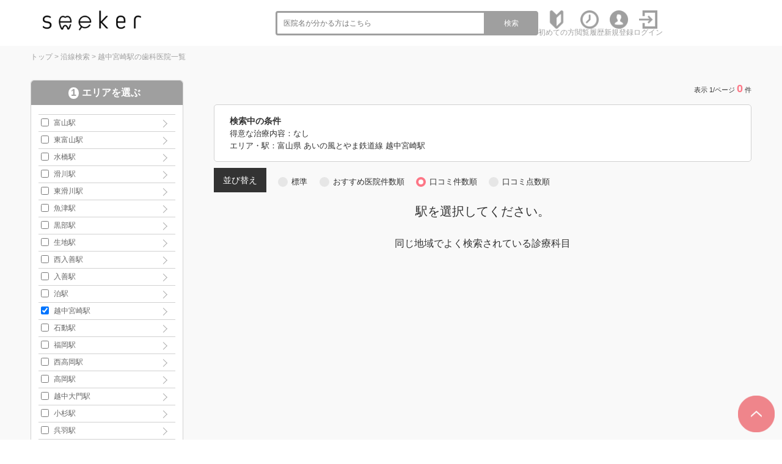

--- FILE ---
content_type: text/html; charset=UTF-8
request_url: https://seeker-dental.com/r/pref16/line99499/station1140512/sort3/
body_size: 9615
content:
<!DOCTYPE html>
<html lang="ja">

<head>
    <meta charset="utf-8">
    <meta http-equiv="X-UA-Compatible" content="IE=edge">
    <meta name="viewport" content="width=device-width, initial-scale=1">
    <title>越中宮崎駅の歯科医院-口コミ・評判の検索ならseeker(シーカー)</title>
    <meta name="description" content="越中宮崎駅を全国約70,000件の歯科医院から検索できるseeker(シーカー)！歯科医院の医院情報から口コミや評判を検索することが出来ます。各医院の診療科目や診療時間、こだわりを知ることが出来ます。診療予約されたい方は電話予約してください。" />
    <meta name="keywords" content="越中宮崎駅,歯科医院,歯科,口コミ,評判,seeker(シーカー)" />
    <meta name="robots" content="noindex,follow" />
    <link href="/common/css2/import.css" rel="stylesheet" />
    <!-- <script src="https://ajax.googleapis.com/ajax/libs/jquery/1.11.3/jquery.min.js"></script> -->
    <script src="/common/js/jquery.min.js"></script>
    <script src="/common/js2/jquery.bxslider.js"></script>
    <script src="/common/js2/main.js"></script>
    <link rel="stylesheet" href="https://cdnjs.cloudflare.com/ajax/libs/balloon-css/0.4.0/balloon.min.css">
    <script src="/common/js/common.js"></script>

    <!--遅延読み込み-->
    <script src="https://cdn.jsdelivr.net/npm/lazyload@2.0.0-rc.2/lazyload.min.js"></script>

    <style>
        .pickuplabel {
            right: 150px;
            /* width: 48px; */
            position: absolute;
            right: 140px;
            margin-top: -5px;
        }

        @media only screen and (max-width: 767px) {
            .pickuplabel {
                right: 40px;
                /* width: 36px; */
                position: absolute;
                margin-top: -10px;
            }
        }
    </style>
    <!--[if lt IE 9]>
<script src="/common/js/html5.js"></script>
<![endif]-->
    <meta name="google-site-verification" content="MxCPHxRkJgXjVkTkSg9A1kSipN5R2v5q3NjeT_rs6b0" />

<!-- Google Tag Manager -->
<script>(function (w, d, s, l, i) {
        w[l] = w[l] || []; w[l].push({
            'gtm.start':
                new Date().getTime(), event: 'gtm.js'
        }); var f = d.getElementsByTagName(s)[0],
            j = d.createElement(s), dl = l != 'dataLayer' ? '&l=' + l : ''; j.async = true; j.src =
                'https://www.googletagmanager.com/gtm.js?id=' + i + dl; f.parentNode.insertBefore(j, f);
    })(window, document, 'script', 'dataLayer', 'GTM-599ZL8D');</script>
<!-- End Google Tag Manager -->

    <script>
        // $(function () {
        //   //チェックボックス連動
        //   $('.option_status').on('click', function () {

        //     //近くのチェックボックス
        //     let chkbox = $(this).closest('input:checkbox');
        //     //alert($(chkbox).val());
        //     if ($(chkbox).prop('checked')) {
        //       $(chkbox).prop('checked', false);
        //     } else {
        //       $(chkbox).prop('checked', true);
        //     }


        //     return;
        //   });
        // });
        $(function () {
            let ua = navigator.userAgent;
            if (ua.indexOf('iPhone') > 0 || ua.indexOf('iPod') > 0 || ua.indexOf('Android') > 0 && ua.indexOf('Mobile') > 0) {
                //ここにスマホの時の表示
            } else {
                //ここにPCの時の表示
                //表示するボタンを全部押す
                $("#trigger1").click();
                $("#trigger2").click();
                $("#trigger3").click();
            }
        });
    </script>
</head>

<body>
    <div id="debug" style="display: none;">SELECT count(ID) as CNT FROM DAT_HAISYA WHERE ENABLE='ENABLE:公開中' AND PREF='富山県' AND ((TMP05 = '越中宮崎駅' and PREF='富山県')) ;</div>
    <div id="fb-root"></div>
    <script async defer crossorigin="anonymous"
        src="https://connect.facebook.net/ja_JP/sdk.js#xfbml=1&version=v4.0&appId=720572451430433&autoLogAppEvents=1"></script>
    <div id="wrapper">
        <!-- Google Tag Manager (noscript) -->
<noscript>
  <iframe src="https://www.googletagmanager.com/ns.html?id=GTM-599ZL8D" height="0" width="0"
    style="display:none;visibility:hidden"></iframe>
</noscript>
<!-- End Google Tag Manager (noscript) -->

<!-- ヘッダー開始 -->
<header id="header">
  <div class="wrap"> <a id="logo" href="/">
      <h1><img src="/common/images/logo.png" alt="信頼できる歯科医院を探すならseeker(シーカー)" /></h1>
    </a>
    <ul class="link pc_disp">
      <li class="word_search">
        <form role="search" method="get" action="/s/">
          <input type="hidden" name="mode" value="list">
          <input type="search" class="search-field" placeholder="医院名が分かる方はこちら" value="" name="word" />
          <button type="submit" class="search-submit">検索</button>
        </form>
      </li>
      <li class="link_icon"><a href="/about/"><img src="/common/images/new.png" alt="初心者マーク"><span>初めての方</span></a></li>
      <li class="link_icon"><a href="/list1/"><img src="/common/images/clock.png" alt="時計"><span>閲覧履歴</span></a></li>

      
      <li class="link_icon"><a href="/register/"><img src="/common/images/register.png" alt="人"><span>新規登録</span></a></li>
      <li class="link_icon"><a href="/login/"><img src="/common/images/login.png" alt="ログイン"><span>ログイン</span></a></li>
      
      <!--
      <li class="link_icon"><a href="/m_list2/"><img src="/common/images/icon_mypage.svg" alt="マイページ"><span>マイページ</span></a></li>
      -->
    </ul>
    <div class="sp_disp sp_navi">
      <div id="open" class="btn"><a href="#g_menu">
          <div id="open_icon">
            <div></div>
            <div></div>
            <div></div>
          </div>
        </a></div>
      <div id="g_menu">
        <div id="close" class="btn"><a href="#">×</a></div>
        <ul>
          <li class="icon01"><a href="/about/">サイトの特徴・使い方</a></li>
          <li class="icon03"><a href="/about/">初めての方</a></li>
          <li class="icon03"><a href="/list1/">閲覧履歴</a></li>
          <li class="icon03"><a href="/s/?mode=list&word=">医院一覧</a></li>
          
          <li class="icon03"><a href="/register/">新規登録</a></li>
          <li class="icon03"><a href="/login/">ログイン</a></li>
          
          <!--
          <li class="icon03"><a href="/m_register/">会員情報変更</a></li>
          <li class="icon03"><a href="/m_list2/">予約履歴</a></li>
          <li class="icon03"><a href="/m_list1/">お気に入り医院</a></li>
          <li class="icon03"><a href="/m_list3/">お気に入りメニュー</a></li>
          <li class="icon03"><a href="/m_kuchikomi/">口コミ投稿の管理</a></li>
          <li class="icon03"><a href="/logout/">ログアウト</a></li>
          -->
          <li class="icon03"><a href="/">Topページへもどる</a></li>
        </ul>
      </div>
    </div>
  </div>
  <div class="word_search_wrap sp_disp">
    <div class="word_search">
      <form role="search" method="get" action="/s/">
        <input type="hidden" name="mode" value="list">
        <input type="search" class="search-field" placeholder="医院名が分かる方はこちら" value="" name="word" />
        <button type="submit" class="search-submit">検索</button>
      </form>
    </div>
  </div>
</header>
<!-- ヘッダー終了 -->

<!--<header id="header">
<div class="header_inner_top">
<div class="inner lay_lqd">
<nav id="siteid">
<a href="/"><img src="/common/img/logo.png" alt="seeker(シーカー)"></a>
</nav>
<div id="seotext_main">
<h1 style="font-size:100%;">歯科の口コミ・検索ならseeker(シーカー)</h1>
</div>
<div id="search_gps">
<a href="/n/"><i class="ion-navigate"></i><span>現在地から<br class="sp"><span class="pc">歯科医院を</span>探す</span></a>
</div>
<div id="seotext_sub">
<p>今予約できる歯科医院をさくっと検索<br>掲載している医院数<em>64330</em>件</p>
</div>
<nav id="menu_btn_sp"><button><i class="ion-android-menu icon_off"></i><i class="ion-close-round icon_on"></i></button></nav>
</div>
</div>
<div class="header_inner_bottom">
<div class="inner lay_lqd">
<nav id="gnav">
<ul>
<li class="gnav_pulldown">
<span><span>歯科医院を検索</span></span>
<ul>
<li><a href="/n/"><i class="ion-navigate"></i>現在地から探す</a></li>
<li><a href="/s/"><i class="ion-location"></i>エリアから探す</a></li>
<li><a href="/r/"><i class="ion-android-subway"></i>路線から探す</a></li>
</ul>
</li>
<li><a href="/j/"><span>求人を検索</span></a></li>
<li><a href=""><span>初めての方</span></a></li>
<li><a href="/faq/"><span>よくある質問</span></a></li>
<li><a href="/qa/"><span>QA</span></a></li>
<li><a href="/contact/"><span>掲載に関して</span></a></li>
</ul>
</nav>
</div>
</div>
</header>-->

        <!--<script type="text/javascript">
$(function() {
    var topMenu = $('#f-menu');    
    topMenu.hide();
    $(this).scroll(function () {
        if ($(this).scrollTop() > 160) {
            topMenu.fadeIn();
        } else {
            topMenu.fadeOut();
        }
    });
});
	</script> -->
        <!-- フローティングメニュー開始 -->
        <div id="f-menu">
            <div class="txt_box">越中宮崎駅の歯科医院</div>
            <div class="btn_box">
                <div class="btn_change"> <a href="" class="option_open">条件変更</a> </div>
            </div>
        </div>
        <!-- フローティングメニュー終了 -->

        <!-- コンテンツ開始 -->
        <div id="content" class="clearfix bg_f2f6f8">
            <div class="base_wrap clearfix">
                <!-- パンくず開始 -->
                <div class="pankuzu_wrap">
                    <div id="topics">
                        <ol>
                            <li><a href="https://seeker-dental.com/">トップ</a>&nbsp;&gt;&nbsp;</li>
                            <li><a href="https://seeker-dental.com/r/">沿線検索</a>&nbsp;&gt;&nbsp;</li><li>越中宮崎駅の歯科医院一覧</li>
                        </ol>
                    </div>
                </div>
                <!-- パンくず終了 -->
                <script>
                    $(function () {
                        $('.bxslider').bxSlider({
                            auto: true,
                            pause: 10000,
                            slideWidth: 500,
                            touchEnabled: true,
                            speed: 1000,
                            minSlides: 2,
                            maxSlides: 4,
                            moveSlides: 1,
                            shrinkItems: true,
                            slideMargin: 0,
                        });
                    });
                </script>
                <div class="flex_wrap">
                    <div class="search_left_wrap">

                        <!-- sp -->
                        <!--
          <div class="search_right_wrap_sub">
            <div class="similar_part">
              <div class="similar_title">
                <p>他エリアのこの治療が得意な医院</p>
              </div>
              <div class="similar_main">
                <ul class="bxslider">
                  [RECOMMEND]
                </ul>
              </div>
            </div>
          </div>
-->
                        <!--/sp-->
                        <form method="get" action="/r/" id="option_form">
                            <div class="option_form_inner">
                                <h2 class="option_ttl">検索条件</h2>
                                <a id="option_close">閉じる</a>
                                <div id="option_area_wrap" class="option_checkbox_wrap">
                                    <h3><span class="step-number">1</span>エリアを選ぶ</h3>

                                    <input type="hidden" name="searchplan" value="[SEARCHPLAN]">
                                    <input type="hidden" name="mode" value="list">
                                    <input type="hidden" name="sort" value="3">
                                    <input type="hidden" name="page" value="1">
                                    <input type='hidden' name='A1' value='16' /><input type='hidden' name='A2' value='99499' />
                                    <input id="trigger1" class="grad-trigger" type="checkbox">
                                    <label class="grad-btn" for="trigger1">表示する</label>
                                    <ul class="option_list_area triggerBox">
                                        <li class='lw80'><label><input type='checkbox' name='A3[]' value='1140501' /><a href='/r/pref16/line99499/station1140501/sort3/'>富山駅</a></label></li><li class='lw80'><label><input type='checkbox' name='A3[]' value='1140502' /><a href='/r/pref16/line99499/station1140502/sort3/'>東富山駅</a></label></li><li class='lw80'><label><input type='checkbox' name='A3[]' value='1140503' /><a href='/r/pref16/line99499/station1140503/sort3/'>水橋駅</a></label></li><li class='lw80'><label><input type='checkbox' name='A3[]' value='1140504' /><a href='/r/pref16/line99499/station1140504/sort3/'>滑川駅</a></label></li><li class='lw80'><label><input type='checkbox' name='A3[]' value='1140505' /><a href='/r/pref16/line99499/station1140505/sort3/'>東滑川駅</a></label></li><li class='lw80'><label><input type='checkbox' name='A3[]' value='1140506' /><a href='/r/pref16/line99499/station1140506/sort3/'>魚津駅</a></label></li><li class='lw80'><label><input type='checkbox' name='A3[]' value='1140507' /><a href='/r/pref16/line99499/station1140507/sort3/'>黒部駅</a></label></li><li class='lw80'><label><input type='checkbox' name='A3[]' value='1140508' /><a href='/r/pref16/line99499/station1140508/sort3/'>生地駅</a></label></li><li class='lw80'><label><input type='checkbox' name='A3[]' value='1140509' /><a href='/r/pref16/line99499/station1140509/sort3/'>西入善駅</a></label></li><li class='lw80'><label><input type='checkbox' name='A3[]' value='1140510' /><a href='/r/pref16/line99499/station1140510/sort3/'>入善駅</a></label></li><li class='lw80'><label><input type='checkbox' name='A3[]' value='1140511' /><a href='/r/pref16/line99499/station1140511/sort3/'>泊駅</a></label></li><li class='lw80'><label><input type='checkbox' name='A3[]' value='1140512' checked /><a href='/r/pref16/line99499/station1140512/sort3/'>越中宮崎駅</a></label></li><li class='lw80'><label><input type='checkbox' name='A3[]' value='1141548' /><a href='/r/pref16/line99499/station1141548/sort3/'>石動駅</a></label></li><li class='lw80'><label><input type='checkbox' name='A3[]' value='1141549' /><a href='/r/pref16/line99499/station1141549/sort3/'>福岡駅</a></label></li><li class='lw80'><label><input type='checkbox' name='A3[]' value='1141550' /><a href='/r/pref16/line99499/station1141550/sort3/'>西高岡駅</a></label></li><li class='lw80'><label><input type='checkbox' name='A3[]' value='1141551' /><a href='/r/pref16/line99499/station1141551/sort3/'>高岡駅</a></label></li><li class='lw80'><label><input type='checkbox' name='A3[]' value='1141552' /><a href='/r/pref16/line99499/station1141552/sort3/'>越中大門駅</a></label></li><li class='lw80'><label><input type='checkbox' name='A3[]' value='1141553' /><a href='/r/pref16/line99499/station1141553/sort3/'>小杉駅</a></label></li><li class='lw80'><label><input type='checkbox' name='A3[]' value='1141554' /><a href='/r/pref16/line99499/station1141554/sort3/'>呉羽駅</a></label></li><li class='lw80'><label><input type='checkbox' name='A3[]' value='1141556' /><a href='/r/pref16/line99499/station1141556/sort3/'>高岡やぶなみ駅</a></label></li>
                                    </ul>
                                </div>
                                <div class="option_checkbox_wrap">
                                    <h3><span class="step-number">2</span>症状から絞り込む</h3>
                                    <input id="trigger2" class="grad-trigger" type="checkbox">
                                    <label class="grad-btn" for="trigger2">表示する</label>
                                    <ul class="option_list triggerBox">
                                        <li><label class="option option_checkbox">歯がしみる<input type="checkbox" name="C1[]" value="歯がしみる" /><div class="option_status"></div></label></li><li><label class="option option_checkbox">噛むと痛い<input type="checkbox" name="C1[]" value="噛むと痛い" /><div class="option_status"></div></label></li><li><label class="option option_checkbox">何もしなくてもズキズキする<input type="checkbox" name="C1[]" value="何もしなくてもズキズキする" /><div class="option_status"></div></label></li><li><label class="option option_checkbox">検診・クリーニングしたい<input type="checkbox" name="C1[]" value="検診・クリーニングしたい" /><div class="option_status"></div></label></li><li><label class="option option_checkbox">歯ぐきの腫れ・歯ぐきから出血した<input type="checkbox" name="C1[]" value="歯ぐきの腫れ・歯ぐきから出血した" /><div class="option_status"></div></label></li><li><label class="option option_checkbox">詰め物・被せ物が取れた<input type="checkbox" name="C1[]" value="詰め物・被せ物が取れた" /><div class="option_status"></div></label></li><li><label class="option option_checkbox">ブリッジを入れたい<input type="checkbox" name="C1[]" value="ブリッジを入れたい" /><div class="option_status"></div></label></li><li><label class="option option_checkbox">入れ歯を入れたい<input type="checkbox" name="C1[]" value="入れ歯を入れたい" /><div class="option_status"></div></label></li><li><label class="option option_checkbox">インプラントを入れたい<input type="checkbox" name="C1[]" value="インプラントを入れたい" /><div class="option_status"></div></label></li><li><label class="option option_checkbox">入れ歯が痛い・噛めない<input type="checkbox" name="C1[]" value="入れ歯が痛い・噛めない" /><div class="option_status"></div></label></li><li><label class="option option_checkbox">歯並びを良くしたい<input type="checkbox" name="C1[]" value="歯並びを良くしたい" /><div class="option_status"></div></label></li><li><label class="option option_checkbox">歯の色が気になる<input type="checkbox" name="C1[]" value="歯の色が気になる" /><div class="option_status"></div></label></li><li><label class="option option_checkbox">親知らずが気になる・抜きたい<input type="checkbox" name="C1[]" value="親知らずが気になる・抜きたい" /><div class="option_status"></div></label></li><li><label class="option option_checkbox">子どもの治療をしたい<input type="checkbox" name="C1[]" value="子どもの治療をしたい" /><div class="option_status"></div></label></li><li><label class="option option_checkbox">子どもの歯並びを良くしたい<input type="checkbox" name="C1[]" value="子どもの歯並びを良くしたい" /><div class="option_status"></div></label></li><li><label class="option option_checkbox">顎が痛い・口が開かない<input type="checkbox" name="C1[]" value="顎が痛い・口が開かない" /><div class="option_status"></div></label></li><li><label class="option option_checkbox">訪問診療を希望する<input type="checkbox" name="C1[]" value="訪問診療を希望する" /><div class="option_status"></div></label></li>
                                    </ul>
                                </div>
                                <div class="option_checkbox_wrap">
                                    <h3><span class="step-number">3</span>特徴で絞り込む</h3>
                                    <ul class="option_list">
                                        
                                    </ul>
                                </div>
                                <div class="option_checkbox_wrap">
                                    <h3><span class="step-number">4</span>治療分野で絞り込む<br>
                                        <span>現在選択されている分野にチェックが入っています</span>
                                    </h3>
                                    <input id="trigger3" class="grad-trigger" type="checkbox">
                                    <label class="grad-btn" for="trigger3">表示する</label>
                                    <ul class="option_list triggerBox">
                                        <li><label class="option option_checkbox">虫歯<input type="checkbox" name="C2[]" value="虫歯" /><div class="option_status"></div></label></li><li><label class="option option_checkbox">歯内治療<input type="checkbox" name="C2[]" value="歯内治療" /><div class="option_status"></div></label></li><li><label class="option option_checkbox">歯周病<input type="checkbox" name="C2[]" value="歯周病" /><div class="option_status"></div></label></li><li><label class="option option_checkbox">インプラント<input type="checkbox" name="C2[]" value="インプラント" /><div class="option_status"></div></label></li><li><label class="option option_checkbox">入れ歯<input type="checkbox" name="C2[]" value="入れ歯" /><div class="option_status"></div></label></li><li><label class="option option_checkbox">矯正歯科<input type="checkbox" name="C2[]" value="矯正歯科" /><div class="option_status"></div></label></li><li><label class="option option_checkbox">ホワイトニング<input type="checkbox" name="C2[]" value="ホワイトニング" /><div class="option_status"></div></label></li><li><label class="option option_checkbox">口腔外科<input type="checkbox" name="C2[]" value="口腔外科" /><div class="option_status"></div></label></li><li><label class="option option_checkbox">小児歯科<input type="checkbox" name="C2[]" value="小児歯科" /><div class="option_status"></div></label></li><li><label class="option option_checkbox">予防歯科<input type="checkbox" name="C2[]" value="予防歯科" /><div class="option_status"></div></label></li><li><label class="option option_checkbox">顎関節症<input type="checkbox" name="C2[]" value="顎関節症" /><div class="option_status"></div></label></li><li><label class="option option_checkbox">訪問診療<input type="checkbox" name="C2[]" value="訪問診療" /><div class="option_status"></div></label></li>
                                    </ul>
                                </div>
                                <div class="option_checkbox_wrap">
                                    <h3><span class="step-number">5</span>郵便番号で検索する</h3>
                                    <div class="word_search">
                                        <input type="hidden" name="mode" value="list">
                                        <input type="search" class="search-field" placeholder="郵便番号を入力 &hellip;"
                                            value="" name="word" />
                                        <button type="submit" class="search-submit">検索</button>
                                    </div>
                                </div>

                                <div class="option_checkbox_btn">
                                    <div class="btn_search" style="margin-bottom: 10px;">
                                        <button type="submit" class="btn btn_action">この条件で検索</button>
                                    </div>
                                </div>
                                <div class="option_checkbox_btn">
                                    <div class="btn_search btn_clear">
                                        <button type="submit" class="btn btn_action">クリア</button>
                                    </div>
                                </div>
                            </div>
                        </form>

                        <div class="search_right_wrap_sub">
                            <a href='https://seeker-dental.com/info/0611/' target='_blank'><img class="lazyload" data-src='/a_banner/data/PIC-20221107155642.バナー②.png' alt='Etak®OralCare' width='250' border='0' /></a><a href='https://apple.co/360IAN2' target='_blank'><img class="lazyload" data-src='/a_banner/data/PIC-20201125224348.svg' alt='AppStore' width='250' border='0' /></a><a href='https://play.google.com/store/apps/details?id=bz.plaza.seekerdental&hl=ja&gl=US' target='_blank'><img class="lazyload" data-src='/a_banner/data/PIC-20201125224422.png' alt='GooglePlay' width='250' border='0' /></a>
                            <div class="fb-container">
                                <div class="fb-page" data-href="https://www.facebook.com/seeker.dental/" data-tabs=""
                                    data-width="" data-height="" data-small-header="true"
                                    data-adapt-container-width="true" data-hide-cover="false" data-show-facepile="true">
                                    <blockquote cite="https://www.facebook.com/seeker.dental/"
                                        class="fb-xfbml-parse-ignore"><a
                                            href="https://www.facebook.com/seeker.dental/">seeker（シーカー）</a></blockquote>
                                </div>
                            </div>
                        </div>
                    </div>
                    
                    <article id="main" class="search_center_wrap">

                        

                        
                        <h3 class="title02"><span>表示 1/ページ <b>0</b>件
                                <!--／エリア<b>100</b>件-->
                            </span></h3>
                        

                        <!-- <div class="search_change_btn_box sps_disp">
              <div class="btn_change"> <a href="#change">市区郡・条件を変更する</a> </div>
            </div> -->
                        <div class="search_condition">
                            <div>
                                <h3 class="search_condition_ttl">検索中の条件</h3>
                                <p class="search_condition_txt">得意な治療内容：なし</p>
                                <p class="search_condition_txt">エリア・駅：富山県 あいの風とやま鉄道線 越中宮崎駅</p>
                            </div>
                            <span class="search_condition_btn option_open">条件変更</span>
                        </div>
                        <!--市町村を絞る開始-->
                        <!--<div class="search_change_btn_box sps_disp">
      <div class="btn_change"> <a href="#change">市町村を絞る</a> </div>
    </div>-->
                        <!--市町村を絞る終了-->
                        <!--<div class="search_change_view">
              <div>
                <p>並び替え</p>
              </div>
              <div>
                <label class="option option_radio">
                  標準
                  <input type="radio" name="radio"  value="" onClick="location.href='https://seeker-dental.com/r/pref16/line99499/station1140512/'" />
                  <div class="option_status"></div>
                </label>
              </div>
              <div>
                <label class="option option_radio">
                  おすすめ医院件数順
                  <input type="radio" name="radio"  value="" onClick="location.href='https://seeker-dental.com/r/pref16/line99499/station1140512/sort2/'" />
                  <div class="option_status"></div>
                </label>
              </div>
              <div>
                <label class="option option_radio">
                  口コミ件数順
                  <input type="radio" name="radio" checked="checked" value="" onClick="location.href='https://seeker-dental.com/r/pref16/line99499/station1140512/sort3/'" />
                  <div class="option_status"></div>
                </label>
              </div>
              <div>
                <label class="option option_radio">
                  口コミ点数順
                  <input type="radio" name="radio"  value="" onClick="location.href='https://seeker-dental.com/r/pref16/line99499/station1140512/sort4/'" />
                  <div class="option_status"></div>
                </label>
              </div>
            </div>-->

                        <div class="search_change_view">
                            <div>
                                <p>並び替え</p>
                            </div>
                            <div>
                                <label class="option option_radio">
                                    標準
                                    <input type="radio" name="radio"  value="" onclick="location.href='https://seeker-dental.com/r/pref16/line99499/station1140512/'">
                                    <div class="option_status"></div>
                                </label>
                            </div>
                            <div>
                                <label class="option option_radio">
                                    おすすめ医院件数順
                                    <input type="radio" name="radio"  onclick="location.href='https://seeker-dental.com/r/pref16/line99499/station1140512/sort2/'">
                                    <div class="option_status"></div>
                                </label>
                            </div>
                            <div>
                                <label class="option option_radio">
                                    口コミ件数順
                                    <input type="radio" name="radio" checked="checked" onclick="location.href='https://seeker-dental.com/r/pref16/line99499/station1140512/sort3/'">
                                    <div class="option_status"></div>
                                </label>
                            </div>
                            <div>
                                <label class="option option_radio">
                                    口コミ点数順
                                    <input type="radio" name="radio"  onclick="location.href='https://seeker-dental.com/r/pref16/line99499/station1140512/sort4/'">
                                    <div class="option_status"></div>
                                </label>
                            </div>
                        </div>

                        <div class="search_result_wrap">

                            <!--<meta LIST-START1>-->
<div align='center' style='font-size:20px;'>駅を選択してください。<meta img src='/common/img/search00.jpg'></div>
                            <!--無料掲載-->
                            <!-- <div class="result_box result_box_freeplan">
                <div class="title_part">
                  <h4 class="tit01"><a href="/dent/14552">藤本歯科医院(ミュゼホワイトニング加盟医院)</a></h4>
                  
                  <a onclick="if(!confirm('お気に入りの追加には会員登録とログインが必要です。'))return false" class="btn pc_disp">お気に入り</a><a onclick="if(!confirm('お気に入りの追加には会員登録とログインが必要です。'))return false" class="btn sp_disp"></a>
                  
                </div>
                <div class="data_box">
                  <div class="img_part">
                    <div class="main_img pc_disp">
                      <div id="main1"><a href="/dent/14552"><img class="lazyload" data-src="/a_haisya/data/PRPIC-20200309230506.jpg" alt="藤本歯科医院(ミュゼホワイトニング加盟医院)"></a></div>
                    </div>
                    <div id="thumb3" class="sub_img sp_disp"><a href="/dent/14552"><img class="lazyload" data-src="/a_haisya/data/PRPIC-20200309230506.jpg" alt="藤本歯科医院(ミュゼホワイトニング加盟医院)"></a></div>
                    <div id="thumb1" class="sub_img"><a href="/dent/14552"><img class="lazyload" data-src="/a_haisya/data/SPIC01-20200309230506.jpg" alt="藤本歯科医院(ミュゼホワイトニング加盟医院)"></a></div>
                  </div>
                  <div class="text_part">
                    <h4><a href="/dent/14552">「痛い・行きたくない場所」から、気軽に行きやすい、心地よい歯科医院</a></h4>
                    <div class="search_info_cover">
                      <p class="search_info"><span>得意な治療2</span>[D-KAMOKU]</p>
                      <p class="search_info"><span>こだわり</span>[D-KODAWARI]</p>
                      <p class="search_info"><span>口コミ</span><img class="lazyload" data-src="/common/images/star-5.svg" alt="">-点(0件)</p>
                    </div>
        
                    <p class="search_info"><span>休診日</span>祝日</p>
                  </div>
                  <div class="btn_box">
                    <div class="btn_net"> <a href="/dent/15088/reserve/">ネット予約</a> <span></span> </div>
                    <div class="btn_tel pc_disp"> <a href="tel:0037-6009-2755">0037-6009-2755</a> <span>seeker(シーカー)を見たとお伝えください</span>
                    </div>
                    <div class="btn_tel sp_disp"> <a href="tel:0037-6009-2755">無料電話予約</a> <span>seeker(シーカー)を見たとお伝えください</span>
                    </div>
                  </div>
                </div>
              </div> -->
                            <!--クロール-->
                            <!-- <div class="result_box result_box_freeplan">
                <div class="title_part">
                  <h4 class="tit01"><a href="/dent/14552">藤本歯科医院(ミュゼホワイトニング加盟医院)</a></h4>
                  
                  <a onclick="if(!confirm('お気に入りの追加には会員登録とログインが必要です。'))return false" class="btn pc_disp">お気に入り</a><a onclick="if(!confirm('お気に入りの追加には会員登録とログインが必要です。'))return false" class="btn sp_disp"></a>
                  
                </div>
                <div class="data_box">
                  <div class="text_part">
                    <h4><a href="/dent/14552">「痛い・行きたくない場所」から、気軽に行きやすい、心地よい歯科医院</a></h4>
                    <div class="search_info_cover">
                      <p class="search_info"><span>得意な治療3</span>[D-KAMOKU]</p>
                      <p class="search_info"><span>こだわり</span>[D-KODAWARI]</p>
                      <p class="search_info"><span>口コミ</span><img class="lazyload" data-src="/common/images/star-5.svg" alt="">-点(0件)</p>
                    </div>
        
                    <p class="search_info"><span>休診日</span>祝日</p>
                  </div>
                  <div class="btn_box">
                    <div class="btn_tel pc_disp"> <a href="tel:0037-6009-2755">0037-6009-2755</a> <span>seeker(シーカー)を見たとお伝えください</span>
                    </div>
                    <div class="btn_tel sp_disp"> <a href="tel:0037-6009-2755">無料電話予約</a> <span>seeker(シーカー)を見たとお伝えください</span>
                    </div>
                  </div>
                </div>
              </div>
              <a href="" class="search_bottomlink">東京港区ホワイトニング | 東京都新宿区矯正歯科 | 東京都中央区ホワイトニング …</a> -->
                            <div class="view_more" style="display:none;">
                                <label class="view_more_btn" for="label1">もっと見る</label>
                                <input type="checkbox" id="label1" />
                                <div class="hidden_show"> [AAA] </div>
                            </div>
                        </div>
                        <p class="search_links_ttl">同じ地域でよく検索されている診療科目</p>
                        <ul class="search_links">
                            
                         
                        </ul>
                        <div class="paging clearfix">
                            <ul>
                                
                            </ul>
                        </div>
                    </article>
                    


                </div>
                <!-- // .flex_wrap -->

            </div>
            <!-- // .base_wrap -->
            <!--<div class="base_wrap clearfix">
        <div class="ads_wrap">
          <img src="/common/images/ads_06.png" alt="">
          <img src="/common/images/ads_07.png" alt="">          
        </div>
      </div>-->
<div class="base_wrap clearfix">
  <div id="globalSeoFooterLink">
    <div class="title"><img src="/common/images/logo.png" alt="seeker" />の特徴</div>
    <div class="textTitle">1. あなたの症状に本当に合った歯科医院が選べる</div>
    <div class="freeText">歯科医院からの申告・専門医資格・標榜科目などから歯科医院ごとの得意な治療分野を独自収集。<br>
      あなたの症状に合わせた治療を得意とする歯科医院だけの中から比較検討出来ます。</div>
    <div class="textTitle">2. 本当に信じられる口コミ</div>
    <div class="freeText">口コミ投稿には、領収書、もしくは診療明細を添付していただき、受診の有無を確認致します。（領収書等はサイト上には表示されません）<br>
      また、対応や説明など細かく項目を分ける事で、口コミの質を高め、家族や友人に「オススメ」出来るかどうかという観点での評価を集めます。<br>
      ぜひ、あなたの投稿でこのサイトを育てて下さい。</div>
    <div class="textTitle">3. 歯科医院の「オススメ医院」が探せる</div>
    <div class="freeText">歯科医院1院あたり、3院までの歯科医院をオススメできる機能を付与（自医院は選べません）。<br>
      プロの視点からオススメされている医院を探す事が出来ます。</div>
    <div class="textTitle">4. 院長の人柄が分かるコメント動画</div>
    <div class="freeText">歯科医院選びで、とても重視される先生の人柄。<br>
      これまでは、通院して見るまでわかりませんでしたが、動画を通じて事前に把握していただく事が出来ます。</div>
    <div class="textTitle">5. 複数医院の診療メニューを比較できる</div>
    <div class="freeText">会員登録していただくと、”歯科医院”だけではなく、”診療メニュー”もお気に入り登録が可能になります。<br>
      「ホワイトニング」や「インプラント」「矯正」など、行いたい診療メニューが決まっている場合は、簡単に診療メニューの比較検討が出来ます。</div>
  </div>
</div>

        </div>
        <!-- コンテンツ終了 -->
        <!-- page top開始 -->
        <a href="#" id="page_top" class="fm-on"></a>
        <!-- page top終了 -->
        <!-- フッター開始 -->
<footer id="footer">
  <div class="wrap clearfix">
    <div id="footer_logo"> <a href="/"><img src="/common/images/main_image_text_01_sp.png" alt="信頼できる歯科医院を探すなら seeker" /></a> </div>
    <div id="footer_navi">
      <ul class="link_box">
        <li><a href="/about/">seekerについて</a></li>
        <li><a href="/about_services/">歯科医院のみなさまへ<br>
          (無料・有料掲載について)</a></li>
        <li><a href="/contact/">お問い合わせ</a></li>
        <li><a href="/sitemap/">サイトマップ</a></li>
      </ul>
      <ul class="link_box">
        <li><a href="/policy/">プライバシーポリシー</a></li>
        <li><a href="/kiyaku/">利用規約</a></li>
        <li><a href="/member-kiyaku/">会員規約</a></li>
        <li><a href="/company/">会社概要</a></li>
        <li><a href="https://www.plaza.bz/" target="_blank">株式会社plaza</a></li>
      </ul>
    </div>
  </div>
  <p id="copyright">&copy; plaza inc. All Rights Reserved.</p>
</footer>
<!-- フッター終了 --> 
<!-- page top開始 --> 
<a href="#" id="page_top"></a> 
<!-- page top終了 --> 
<script src="/common/js2/ofi.min.js"></script>
<!--<div class="goto_pagetop">
<div>
<a href="#wrapper"><i class="ion-chevron-up"></i></a>
</div>
</div>

<footer id="footer">
<div class="lay_lqd">
<div class="inner">
<div id="footer_logo">
<img src="/common/img/logo_white.png" width="393" height="88" alt=""/>
</div>

<ul class="footer_links">
<li><a target="_blank" href="http://www.ci-medical.co.jp/company/company.html"><span>会社概要</span></a></li>
<li><a href="/kiyaku/"><span>利用規約</span></a></li>
<li><a href="/policy/"><span>情報の取り扱いについて</span></a></li>
<li><a href="/contact/"><span>お問い合わせ</span></a></li>
<li><a href="/contact1/"><span>掲載について</span></a></li>
<li><a href="/faq/"><span>よくある質問</span></a></li>
<li><a href="/sitemap/"><span>サイトマップ</span></a></li>
</ul>
<p id="copyright">Copyright &copy; msc-demo.com All rights reserved.</p>
</div>
</div>
</footer>--> 
<script>
  objectFitImages();
</script>

    </div>

    <script>
        lazyload();
    </script>
    <script>
        $(function () {
            var scrollTop = $('.option_form_inner').scrollTop();

            $('.option_open').click(function () {
                $('#option_form').animate({ 'right': '0' }, 100);
            })

            $('#option_close').click(function () {
                $('#option_form').animate({ 'right': '-100%' }, 100);
            })
        })
    </script>
</body>

</html>